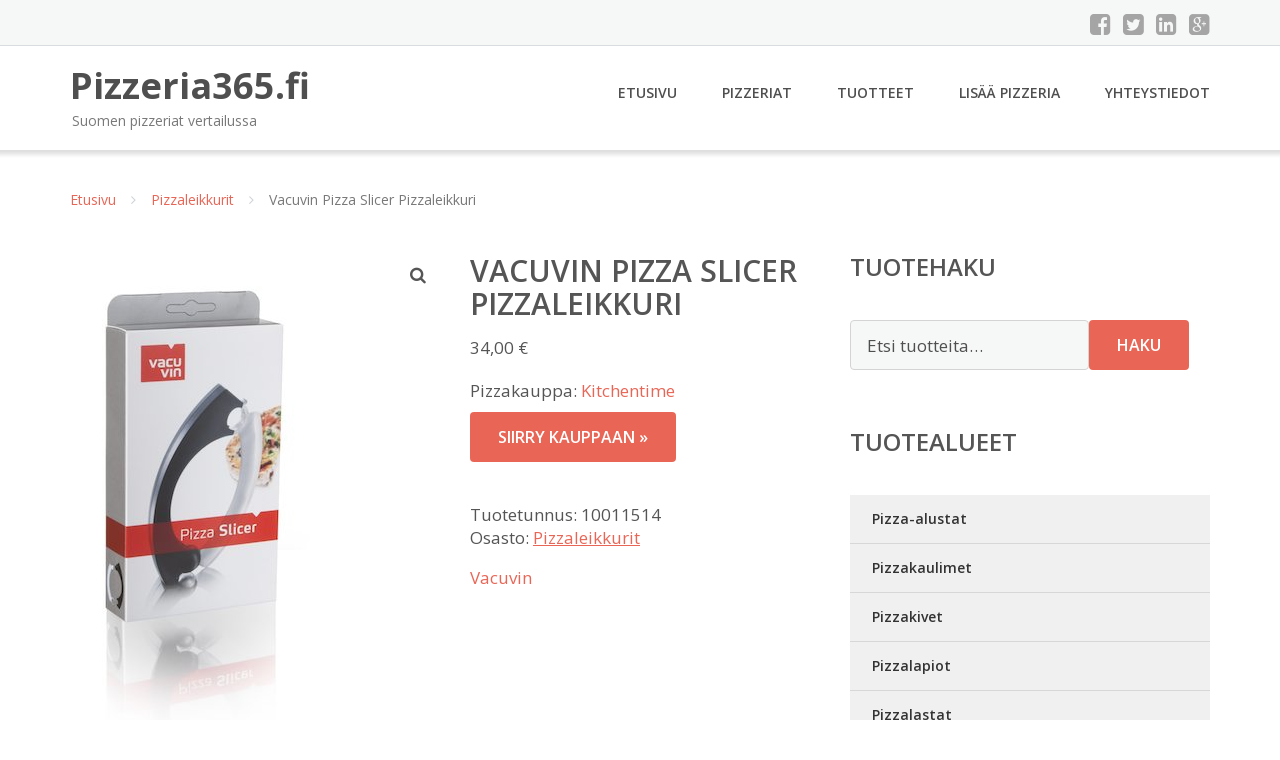

--- FILE ---
content_type: text/html; charset=UTF-8
request_url: https://www.pizzeria365.fi/tuote/vacuvin-pizza-slicer-pizzaleikkuri/
body_size: 10255
content:
<!DOCTYPE html><html lang="fi"><head><meta charset="UTF-8"/><meta name="viewport" content="width=device-width, initial-scale=1"/><link rel="profile" href="http://gmpg.org/xfn/11"><link rel="pingback" href="https://www.pizzeria365.fi/xmlrpc.php"><meta name='robots' content='index, follow, max-image-preview:large, max-snippet:-1, max-video-preview:-1' /><link rel="stylesheet" href="https://www.pizzeria365.fi/wp-content/cache/minify/d5f4c.css" media="all" />
<title>Vacuvin Pizza Slicer Pizzaleikkuri - Pizzeria365.fi</title><link rel="canonical" href="https://www.pizzeria365.fi/tuote/vacuvin-pizza-slicer-pizzaleikkuri/" /><meta property="og:locale" content="fi_FI" /><meta property="og:type" content="article" /><meta property="og:title" content="Vacuvin Pizza Slicer Pizzaleikkuri - Pizzeria365.fi" /><meta property="og:description" content="Pizzakauppa: Kitchentime" /><meta property="og:url" content="https://www.pizzeria365.fi/tuote/vacuvin-pizza-slicer-pizzaleikkuri/" /><meta property="og:site_name" content="Pizzeria365.fi" /><meta property="article:modified_time" content="2017-05-30T05:54:32+00:00" /><meta property="og:image" content="https://www.pizzeria365.fi/wp-content/uploads/Vacuvin-Pizza-Slicer-Pizzaleikkuri.jpg" /><meta property="og:image:width" content="241" /><meta property="og:image:height" content="500" /><meta property="og:image:type" content="image/jpeg" /><meta name="twitter:card" content="summary_large_image" /> <script type="application/ld+json" class="yoast-schema-graph">{"@context":"https://schema.org","@graph":[{"@type":"WebPage","@id":"https://www.pizzeria365.fi/tuote/vacuvin-pizza-slicer-pizzaleikkuri/","url":"https://www.pizzeria365.fi/tuote/vacuvin-pizza-slicer-pizzaleikkuri/","name":"Vacuvin Pizza Slicer Pizzaleikkuri - Pizzeria365.fi","isPartOf":{"@id":"https://www.pizzeria365.fi/#website"},"primaryImageOfPage":{"@id":"https://www.pizzeria365.fi/tuote/vacuvin-pizza-slicer-pizzaleikkuri/#primaryimage"},"image":{"@id":"https://www.pizzeria365.fi/tuote/vacuvin-pizza-slicer-pizzaleikkuri/#primaryimage"},"thumbnailUrl":"https://www.pizzeria365.fi/wp-content/uploads/Vacuvin-Pizza-Slicer-Pizzaleikkuri.jpg","datePublished":"2017-04-26T12:59:56+00:00","dateModified":"2017-05-30T05:54:32+00:00","breadcrumb":{"@id":"https://www.pizzeria365.fi/tuote/vacuvin-pizza-slicer-pizzaleikkuri/#breadcrumb"},"inLanguage":"fi","potentialAction":[{"@type":"ReadAction","target":["https://www.pizzeria365.fi/tuote/vacuvin-pizza-slicer-pizzaleikkuri/"]}]},{"@type":"ImageObject","inLanguage":"fi","@id":"https://www.pizzeria365.fi/tuote/vacuvin-pizza-slicer-pizzaleikkuri/#primaryimage","url":"https://www.pizzeria365.fi/wp-content/uploads/Vacuvin-Pizza-Slicer-Pizzaleikkuri.jpg","contentUrl":"https://www.pizzeria365.fi/wp-content/uploads/Vacuvin-Pizza-Slicer-Pizzaleikkuri.jpg","width":241,"height":500,"caption":"Vacuvin Pizza Slicer Pizzaleikkuri"},{"@type":"BreadcrumbList","@id":"https://www.pizzeria365.fi/tuote/vacuvin-pizza-slicer-pizzaleikkuri/#breadcrumb","itemListElement":[{"@type":"ListItem","position":1,"name":"Etusivu","item":"https://www.pizzeria365.fi/"},{"@type":"ListItem","position":2,"name":"Tuotteet","item":"https://www.pizzeria365.fi/tuotteet/"},{"@type":"ListItem","position":3,"name":"Vacuvin Pizza Slicer Pizzaleikkuri"}]},{"@type":"WebSite","@id":"https://www.pizzeria365.fi/#website","url":"https://www.pizzeria365.fi/","name":"Pizzeria365.fi","description":"Suomen pizzeriat vertailussa","potentialAction":[{"@type":"SearchAction","target":{"@type":"EntryPoint","urlTemplate":"https://www.pizzeria365.fi/?s={search_term_string}"},"query-input":{"@type":"PropertyValueSpecification","valueRequired":true,"valueName":"search_term_string"}}],"inLanguage":"fi"}]}</script> <link rel='dns-prefetch' href='//fonts.googleapis.com' /><link rel="alternate" title="oEmbed (JSON)" type="application/json+oembed" href="https://www.pizzeria365.fi/wp-json/oembed/1.0/embed?url=https%3A%2F%2Fwww.pizzeria365.fi%2Ftuote%2Fvacuvin-pizza-slicer-pizzaleikkuri%2F" /><link rel="alternate" title="oEmbed (XML)" type="text/xml+oembed" href="https://www.pizzeria365.fi/wp-json/oembed/1.0/embed?url=https%3A%2F%2Fwww.pizzeria365.fi%2Ftuote%2Fvacuvin-pizza-slicer-pizzaleikkuri%2F&#038;format=xml" /><link rel='stylesheet' id='googleOpenSans-css' href='//fonts.googleapis.com/css?family=Open+Sans%3A400%2C400italic%2C600%2C700%2C700italic&#038;subset=latin%2Ccyrillic&#038;ver=6.9' type='text/css' media='all' /> <script src="https://www.pizzeria365.fi/wp-content/cache/minify/d52ed.js"></script>
 <script type="text/javascript" id="wc-add-to-cart-js-extra">var wc_add_to_cart_params = {"ajax_url":"/wp-admin/admin-ajax.php","wc_ajax_url":"/?wc-ajax=%%endpoint%%","i18n_view_cart":"N\u00e4yt\u00e4 ostoskori","cart_url":"https://www.pizzeria365.fi/ostoskori/","is_cart":"","cart_redirect_after_add":"no"};
//# sourceURL=wc-add-to-cart-js-extra</script> <script type="text/javascript" id="wc-single-product-js-extra">var wc_single_product_params = {"i18n_required_rating_text":"Valitse arvostelu, ole hyv\u00e4.","i18n_rating_options":["1/5 t\u00e4hte\u00e4","2/5 t\u00e4hte\u00e4","3/5 t\u00e4hte\u00e4","4/5 t\u00e4hte\u00e4","5/5 t\u00e4hte\u00e4"],"i18n_product_gallery_trigger_text":"View full-screen image gallery","review_rating_required":"yes","flexslider":{"rtl":false,"animation":"slide","smoothHeight":true,"directionNav":false,"controlNav":"thumbnails","slideshow":false,"animationSpeed":500,"animationLoop":false,"allowOneSlide":false},"zoom_enabled":"1","zoom_options":[],"photoswipe_enabled":"1","photoswipe_options":{"shareEl":false,"closeOnScroll":false,"history":false,"hideAnimationDuration":0,"showAnimationDuration":0},"flexslider_enabled":"1"};
//# sourceURL=wc-single-product-js-extra</script> <script type="text/javascript" id="woocommerce-js-extra">var woocommerce_params = {"ajax_url":"/wp-admin/admin-ajax.php","wc_ajax_url":"/?wc-ajax=%%endpoint%%","i18n_password_show":"N\u00e4yt\u00e4 salasana","i18n_password_hide":"Piilota salasana"};
//# sourceURL=woocommerce-js-extra</script> <link rel="https://api.w.org/" href="https://www.pizzeria365.fi/wp-json/" /><link rel="alternate" title="JSON" type="application/json" href="https://www.pizzeria365.fi/wp-json/wp/v2/product/26786" /><link rel="EditURI" type="application/rsd+xml" title="RSD" href="https://www.pizzeria365.fi/xmlrpc.php?rsd" /><meta name="generator" content="WordPress 6.9" /><meta name="generator" content="WooCommerce 10.4.3" /><link rel='shortlink' href='https://www.pizzeria365.fi/?p=26786' /> <noscript><style>.woocommerce-product-gallery{ opacity: 1 !important; }</style></noscript><link rel="stylesheet" href="https://www.pizzeria365.fi/wp-content/cache/minify/300ec.css" media="all" />
</head><body class="wp-singular product-template-default single single-product postid-26786 custom-background wp-theme-pizzeria emmet pages-background theme-pizzeria woocommerce woocommerce-page woocommerce-no-js" ><div
 class="wrapper  "><header id="header" class="main-header"><div class="top-header"><div class="container"><div class="top-menu"><div class="clearfix"></div></div><div class="social-profile type1 "> <a href="#" class="button-facebook" title="Facebook"
 target="_blank"><i class="fa fa-facebook-square"></i></a> <a href="#" class="button-twitter" title="Twitter"
 target="_blank"><i class="fa fa-twitter-square"></i></a> <a href="#" class="button-linkedin"
 title="LinkedIn" target="_blank"><i class="fa fa-linkedin-square"></i></a> <a href="#" class="button-google"
 title="Google +" target="_blank"><i class="fa fa-google-plus-square"></i></a></div><div class="contact-info "><ul class=" info-list"></ul><div class="clearfix"></div></div></div></div><div class="site-header"
 data-sticky-menu="off"><div class="container"><div class="site-logo"> <a class="home-link" href="https://www.pizzeria365.fi/"
 title="Pizzeria365.fi" rel="home"><div class="site-description"><p class="site-title ">Pizzeria365.fi</p><p class="site-tagline">Suomen pizzeriat vertailussa</p></div> </a></div><div id="navbar" class="navbar"><nav id="site-navigation" class="main-navigation"><div class="menu-valikko-1-container"><ul id="main-menu" class="sf-menu "><li id="menu-item-79" class="menu-item menu-item-type-custom menu-item-object-custom menu-item-home menu-item-79"><a href="http://www.pizzeria365.fi/">Etusivu</a></li><li id="menu-item-328" class="menu-item menu-item-type-post_type menu-item-object-page menu-item-328"><a href="https://www.pizzeria365.fi/pizzeriat/">Pizzeriat</a></li><li id="menu-item-26637" class="menu-item menu-item-type-post_type menu-item-object-page current_page_parent menu-item-26637"><a href="https://www.pizzeria365.fi/tuotteet/">Tuotteet</a></li><li id="menu-item-80" class="menu-item menu-item-type-post_type menu-item-object-page menu-item-80"><a href="https://www.pizzeria365.fi/lisaa-pizzeria/">Lisää pizzeria</a></li><li id="menu-item-83" class="menu-item menu-item-type-post_type menu-item-object-page menu-item-83"><a href="https://www.pizzeria365.fi/yhteystiedot/">Yhteystiedot</a></li></ul></div><div class="menu-valikko-1-container"><div class="mobile-menu "><form name="menu-form" id="menu-form" action="#" method="post" ><div class="select-wrapper"><select onchange="if (this.value) window.location.href=this.value"><option value="http://www.pizzeria365.fi/" >Etusivu</option><option value="https://www.pizzeria365.fi/pizzeriat/" >Pizzeriat</option><option value="https://www.pizzeria365.fi/tuotteet/" >Tuotteet</option><option value="https://www.pizzeria365.fi/lisaa-pizzeria/" >Lisää pizzeria</option><option value="https://www.pizzeria365.fi/yhteystiedot/" >Yhteystiedot</option> </select></div></form></div></div></nav></div><div class="clearfix"></div></div></div></header><div id="main" class="site-main"><div class="container"><div class="breadcrumb breadcrumbs sp-breadcrumbs "><div class="breadcrumb-trail"><a href="https://www.pizzeria365.fi">Etusivu</a> <span class="sep"><i class="fa fa-angle-right"></i></span> <a href="https://www.pizzeria365.fi/osasto/pizzaleikkurit/">Pizzaleikkurit</a> <span class="sep"><i class="fa fa-angle-right"></i></span> Vacuvin Pizza Slicer Pizzaleikkuri</div></div></div><div class="woocommerce-notices-wrapper"></div><div class="container main-container"><div class="row clearfix"><div class=" col-xs-12 col-sm-12 col-md-8 col-lg-8"><div id="product-26786" class="product type-product post-26786 status-publish first instock product_cat-pizzaleikkurit has-post-thumbnail shipping-taxable product-type-external"><div class="woocommerce-product-gallery woocommerce-product-gallery--with-images woocommerce-product-gallery--columns-4 images" data-columns="4" style="opacity: 0; transition: opacity .25s ease-in-out;"><div class="woocommerce-product-gallery__wrapper"><div data-thumb="https://www.pizzeria365.fi/wp-content/uploads/Vacuvin-Pizza-Slicer-Pizzaleikkuri-150x150.jpg" data-thumb-alt="Vacuvin Pizza Slicer Pizzaleikkuri" data-thumb-srcset="https://www.pizzeria365.fi/wp-content/uploads/Vacuvin-Pizza-Slicer-Pizzaleikkuri-150x150.jpg 150w, https://www.pizzeria365.fi/wp-content/uploads/Vacuvin-Pizza-Slicer-Pizzaleikkuri-180x180.jpg 180w, https://www.pizzeria365.fi/wp-content/uploads/Vacuvin-Pizza-Slicer-Pizzaleikkuri-170x170.jpg 170w"  data-thumb-sizes="(max-width: 100px) 100vw, 100px" class="woocommerce-product-gallery__image"><a href="https://www.pizzeria365.fi/wp-content/uploads/Vacuvin-Pizza-Slicer-Pizzaleikkuri.jpg"><img width="241" height="500" src="https://www.pizzeria365.fi/wp-content/uploads/Vacuvin-Pizza-Slicer-Pizzaleikkuri.jpg" class="wp-post-image" alt="Vacuvin Pizza Slicer Pizzaleikkuri" data-caption="" data-src="https://www.pizzeria365.fi/wp-content/uploads/Vacuvin-Pizza-Slicer-Pizzaleikkuri.jpg" data-large_image="https://www.pizzeria365.fi/wp-content/uploads/Vacuvin-Pizza-Slicer-Pizzaleikkuri.jpg" data-large_image_width="241" data-large_image_height="500" decoding="async" fetchpriority="high" srcset="https://www.pizzeria365.fi/wp-content/uploads/Vacuvin-Pizza-Slicer-Pizzaleikkuri.jpg 241w, https://www.pizzeria365.fi/wp-content/uploads/Vacuvin-Pizza-Slicer-Pizzaleikkuri-145x300.jpg 145w" sizes="(max-width: 241px) 100vw, 241px" /></a></div></div></div><div class="summary entry-summary"><h1 class="product_title entry-title">Vacuvin Pizza Slicer Pizzaleikkuri</h1><p class="price"><span class="woocommerce-Price-amount amount"><bdi>34,00&nbsp;<span class="woocommerce-Price-currencySymbol">&euro;</span></bdi></span></p><div class="woocommerce-product-details__short-description"><p>Pizzakauppa: <a href="/kitchentime/">Kitchentime</a></p></div><p class="cart"> <a href="https://track.adtraction.com/t/t?a=1075494197&#038;as=1409158837&#038;t=2&#038;tk=1&#038;url=http://www.kitchentime.fi/fi/p/pizza-slicer?utm_content=10011514" rel="nofollow" target="_blank" class="single_add_to_cart_button button alt">Siirry kauppaan &raquo;</a></p><div class="product_meta"> <span class="sku_wrapper">Tuotetunnus: <span class="sku">10011514</span></span> <span class="posted_in">Osasto: <a href="https://www.pizzeria365.fi/osasto/pizzaleikkurit/" rel="tag">Pizzaleikkurit</a></span></div><div class="pwb-single-product-brands pwb-clearfix"><a href="https://www.pizzeria365.fi/tuotemerkki/vacuvin/" title="View brand">Vacuvin</a></div></div><div class="woocommerce-tabs wc-tabs-wrapper"><ul class="tabs wc-tabs" role="tablist"><li role="presentation" class="description_tab" id="tab-title-description"> <a href="#tab-description" role="tab" aria-controls="tab-description"> Kuvaus </a></li><li role="presentation" class="reviews_tab" id="tab-title-reviews"> <a href="#tab-reviews" role="tab" aria-controls="tab-reviews"> Arviot (0) </a></li></ul><div class="woocommerce-Tabs-panel woocommerce-Tabs-panel--description panel entry-content wc-tab" id="tab-description" role="tabpanel" aria-labelledby="tab-title-description"><h2>Kuvaus</h2><p>Pizza Slicer tuotemerkiltä Vacuvin&#8230; <a href="https://track.adtraction.com/t/t?a=1075494197&#038;as=1409158837&#038;t=2&#038;tk=1&#038;url=http://www.kitchentime.fi/fi/p/pizza-slicer?utm_content=10011514" rel="nofollow" target="_blank">Lue lisää &raquo;</a></p><p>EAN: 8714793465244<br /> Valmistajan tuotenumero: 10011488</p></div><div class="woocommerce-Tabs-panel woocommerce-Tabs-panel--reviews panel entry-content wc-tab" id="tab-reviews" role="tabpanel" aria-labelledby="tab-title-reviews"><div id="reviews" class="woocommerce-Reviews"><div id="comments"><h2 class="woocommerce-Reviews-title"> Arviot</h2><p class="woocommerce-noreviews">Tuotearvioita ei vielä ole.</p></div><div id="review_form_wrapper"><div id="review_form"><div id="respond" class="comment-respond"> <span id="reply-title" class="comment-reply-title" role="heading" aria-level="3">Kirjoita ensimmäinen arvio tuotteelle &ldquo;Vacuvin Pizza Slicer Pizzaleikkuri&rdquo;</span><form action="https://www.pizzeria365.fi/wp-comments-post.php" method="post" id="commentform" class="comment-form"><p class="comment-notes"></p><div class="comment-form-rating"><label for="rating" id="comment-form-rating-label">Arvostelusi&nbsp;<span class="required">*</span></label><select name="rating" id="rating" required><option value="">Arvostele...</option><option value="5">Täydellinen</option><option value="4">Hyvä</option><option value="3">Kohtalainen</option><option value="2">Välttävä</option><option value="1">Huono</option> </select></div><p class="comment-form-comment"><label for="comment">Arviosi&nbsp;<span class="required">*</span></label><textarea autocomplete="new-password"  id="c3d7b68bb5"  name="c3d7b68bb5"   cols="45" rows="8" required></textarea><textarea id="comment" aria-label="hp-comment" aria-hidden="true" name="comment" autocomplete="new-password" style="padding:0 !important;clip:rect(1px, 1px, 1px, 1px) !important;position:absolute !important;white-space:nowrap !important;height:1px !important;width:1px !important;overflow:hidden !important;" tabindex="-1"></textarea><script data-noptimize>document.getElementById("comment").setAttribute( "id", "a5daab2831fa03bd496d91f1a30576d6" );document.getElementById("c3d7b68bb5").setAttribute( "id", "comment" );</script></p><p class="comment-form-author"><label for="author">Nimi</label><input id="author" name="author" type="text" autocomplete="name" value="" size="30"  /></p><p class="comment-form-email"><label for="email">Sähköposti</label><input id="email" name="email" type="email" autocomplete="email" value="" size="30"  /></p><p class="form-submit"><input name="submit" type="submit" id="submit" class="submit" value="Lähetä" /> <input type='hidden' name='comment_post_ID' value='26786' id='comment_post_ID' /> <input type='hidden' name='comment_parent' id='comment_parent' value='0' /></p></form></div></div></div><div class="clear"></div></div></div></div><section class="related products"><h2>Tutustu myös</h2><ul class="products columns-4"><li class="product type-product post-26712 status-publish first instock product_cat-pizzaleikkurit has-post-thumbnail shipping-taxable product-type-external"> <a href="https://www.pizzeria365.fi/tuote/joe-pizzaleikkuri-punainen/" class="woocommerce-LoopProduct-link woocommerce-loop-product__link"><noscript><img width="300" height="300" src="https://www.pizzeria365.fi/wp-content/uploads/Joe-Pizzaleikkuri-punainen.jpg" class="attachment-woocommerce_thumbnail size-woocommerce_thumbnail" alt="Jo!e Pizzaleikkuri punainen" decoding="async" srcset="https://www.pizzeria365.fi/wp-content/uploads/Joe-Pizzaleikkuri-punainen.jpg 500w, https://www.pizzeria365.fi/wp-content/uploads/Joe-Pizzaleikkuri-punainen-150x150.jpg 150w, https://www.pizzeria365.fi/wp-content/uploads/Joe-Pizzaleikkuri-punainen-300x300.jpg 300w, https://www.pizzeria365.fi/wp-content/uploads/Joe-Pizzaleikkuri-punainen-180x180.jpg 180w, https://www.pizzeria365.fi/wp-content/uploads/Joe-Pizzaleikkuri-punainen-170x170.jpg 170w" sizes="(max-width: 300px) 100vw, 300px" /></noscript><img width="300" height="300" src='data:image/svg+xml,%3Csvg%20xmlns=%22http://www.w3.org/2000/svg%22%20viewBox=%220%200%20300%20300%22%3E%3C/svg%3E' data-src="https://www.pizzeria365.fi/wp-content/uploads/Joe-Pizzaleikkuri-punainen.jpg" class="lazyload attachment-woocommerce_thumbnail size-woocommerce_thumbnail" alt="Jo!e Pizzaleikkuri punainen" decoding="async" data-srcset="https://www.pizzeria365.fi/wp-content/uploads/Joe-Pizzaleikkuri-punainen.jpg 500w, https://www.pizzeria365.fi/wp-content/uploads/Joe-Pizzaleikkuri-punainen-150x150.jpg 150w, https://www.pizzeria365.fi/wp-content/uploads/Joe-Pizzaleikkuri-punainen-300x300.jpg 300w, https://www.pizzeria365.fi/wp-content/uploads/Joe-Pizzaleikkuri-punainen-180x180.jpg 180w, https://www.pizzeria365.fi/wp-content/uploads/Joe-Pizzaleikkuri-punainen-170x170.jpg 170w" data-sizes="(max-width: 300px) 100vw, 300px" /><h2 class="woocommerce-loop-product__title">Jo!e Pizzaleikkuri punainen</h2> <span class="price"><span class="woocommerce-Price-amount amount"><bdi>9,00&nbsp;<span class="woocommerce-Price-currencySymbol">&euro;</span></bdi></span></span> </a><a class="button product_type_external" href="https://www.pizzeria365.fi/tuote/joe-pizzaleikkuri-punainen/">Lue lisää &raquo;</a> <span id="woocommerce_loop_add_to_cart_link_describedby_26712" class="screen-reader-text"> </span></li><li class="product type-product post-26738 status-publish instock product_cat-pizzaleikkurit has-post-thumbnail shipping-taxable product-type-external"> <a href="https://www.pizzeria365.fi/tuote/normann-copenhagen-pizzaleikkuri-hiekka/" class="woocommerce-LoopProduct-link woocommerce-loop-product__link"><noscript><img width="241" height="300" src="https://www.pizzeria365.fi/wp-content/uploads/Normann-Copenhagen-Pizzaleikkuri-hiekka.jpg" class="attachment-woocommerce_thumbnail size-woocommerce_thumbnail" alt="Normann Copenhagen Pizzaleikkuri hiekka" decoding="async" /></noscript><img width="241" height="300" src='data:image/svg+xml,%3Csvg%20xmlns=%22http://www.w3.org/2000/svg%22%20viewBox=%220%200%20241%20300%22%3E%3C/svg%3E' data-src="https://www.pizzeria365.fi/wp-content/uploads/Normann-Copenhagen-Pizzaleikkuri-hiekka.jpg" class="lazyload attachment-woocommerce_thumbnail size-woocommerce_thumbnail" alt="Normann Copenhagen Pizzaleikkuri hiekka" decoding="async" /><h2 class="woocommerce-loop-product__title">Normann Copenhagen Pizzaleikkuri hiekka</h2> <span class="price"><span class="woocommerce-Price-amount amount"><bdi>14,00&nbsp;<span class="woocommerce-Price-currencySymbol">&euro;</span></bdi></span></span> </a><a class="button product_type_external" href="https://www.pizzeria365.fi/tuote/normann-copenhagen-pizzaleikkuri-hiekka/">Lue lisää &raquo;</a> <span id="woocommerce_loop_add_to_cart_link_describedby_26738" class="screen-reader-text"> </span></li><li class="product type-product post-26742 status-publish instock product_cat-pizzaleikkurit has-post-thumbnail shipping-taxable product-type-external"> <a href="https://www.pizzeria365.fi/tuote/normann-copenhagen-pizzaleikkuri-punainen/" class="woocommerce-LoopProduct-link woocommerce-loop-product__link"><noscript><img width="281" height="300" src="https://www.pizzeria365.fi/wp-content/uploads/Normann-Copenhagen-Pizzaleikkuri-punainen.jpg" class="attachment-woocommerce_thumbnail size-woocommerce_thumbnail" alt="Normann Copenhagen Pizzaleikkuri punainen" decoding="async" /></noscript><img width="281" height="300" src='data:image/svg+xml,%3Csvg%20xmlns=%22http://www.w3.org/2000/svg%22%20viewBox=%220%200%20281%20300%22%3E%3C/svg%3E' data-src="https://www.pizzeria365.fi/wp-content/uploads/Normann-Copenhagen-Pizzaleikkuri-punainen.jpg" class="lazyload attachment-woocommerce_thumbnail size-woocommerce_thumbnail" alt="Normann Copenhagen Pizzaleikkuri punainen" decoding="async" /><h2 class="woocommerce-loop-product__title">Normann Copenhagen Pizzaleikkuri punainen</h2> <span class="price"><span class="woocommerce-Price-amount amount"><bdi>14,00&nbsp;<span class="woocommerce-Price-currencySymbol">&euro;</span></bdi></span></span> </a><a class="button product_type_external" href="https://www.pizzeria365.fi/tuote/normann-copenhagen-pizzaleikkuri-punainen/">Lue lisää &raquo;</a> <span id="woocommerce_loop_add_to_cart_link_describedby_26742" class="screen-reader-text"> </span></li><li class="product type-product post-26744 status-publish last instock product_cat-pizzaleikkurit has-post-thumbnail shipping-taxable product-type-external"> <a href="https://www.pizzeria365.fi/tuote/normann-copenhagen-pizzaleikkuri-tummanvihrea/" class="woocommerce-LoopProduct-link woocommerce-loop-product__link"><noscript><img width="279" height="300" src="https://www.pizzeria365.fi/wp-content/uploads/Normann-Copenhagen-Pizzaleikkuri-tummanvihreä.jpg" class="attachment-woocommerce_thumbnail size-woocommerce_thumbnail" alt="Normann Copenhagen Pizzaleikkuri tummanvihreä" decoding="async" /></noscript><img width="279" height="300" src='data:image/svg+xml,%3Csvg%20xmlns=%22http://www.w3.org/2000/svg%22%20viewBox=%220%200%20279%20300%22%3E%3C/svg%3E' data-src="https://www.pizzeria365.fi/wp-content/uploads/Normann-Copenhagen-Pizzaleikkuri-tummanvihreä.jpg" class="lazyload attachment-woocommerce_thumbnail size-woocommerce_thumbnail" alt="Normann Copenhagen Pizzaleikkuri tummanvihreä" decoding="async" /><h2 class="woocommerce-loop-product__title">Normann Copenhagen Pizzaleikkuri tummanvihreä</h2> <span class="price"><span class="woocommerce-Price-amount amount"><bdi>14,00&nbsp;<span class="woocommerce-Price-currencySymbol">&euro;</span></bdi></span></span> </a><a class="button product_type_external" href="https://www.pizzeria365.fi/tuote/normann-copenhagen-pizzaleikkuri-tummanvihrea/">Lue lisää &raquo;</a> <span id="woocommerce_loop_add_to_cart_link_describedby_26744" class="screen-reader-text"> </span></li></ul></section></div></div><div class=" col-xs-12 col-sm-12 col-md-4 col-lg-4"><aside id="sidebar"><div class="widget-area"><div id="woocommerce_product_search-2" class="widget woocommerce widget_product_search"><h3 class="widget-title">Tuotehaku</h3><form role="search" method="get" class="woocommerce-product-search" action="https://www.pizzeria365.fi/"> <label class="screen-reader-text" for="woocommerce-product-search-field-0">Etsi:</label> <input type="search" id="woocommerce-product-search-field-0" class="search-field" placeholder="Etsi tuotteita&hellip;" value="" name="s" /> <button type="submit" value="Haku" class="">Haku</button> <input type="hidden" name="post_type" value="product" /></form></div><div id="xo10_wc_cats_widget-2" class="widget woocommerce-product-categories"><h3 class="widget-title">Tuotealueet</h3><div class="xo10-sexy-accordion-list-holder"><ul id="xo10-wc-xo10_wc_cats_widget-2-xo10_wc_cats_widget-2"  class = "product-categories show-text"><li class="cat-item cat-item-44"><a href="https://www.pizzeria365.fi/osasto/pizza-alustat/" ><span class="cat-name">Pizza-alustat</span></a></li><li class="cat-item cat-item-23"><a href="https://www.pizzeria365.fi/osasto/pizzakaulimet/" ><span class="cat-name">Pizzakaulimet</span></a></li><li class="cat-item cat-item-15"><a href="https://www.pizzeria365.fi/osasto/pizzakivet/" ><span class="cat-name">Pizzakivet</span></a></li><li class="cat-item cat-item-17"><a href="https://www.pizzeria365.fi/osasto/pizzalapiot/" ><span class="cat-name">Pizzalapiot</span></a></li><li class="cat-item cat-item-25"><a href="https://www.pizzeria365.fi/osasto/pizzalastat/" ><span class="cat-name">Pizzalastat</span></a></li><li class="cat-item cat-item-65"><a href="https://www.pizzeria365.fi/osasto/pizzalautaset/" ><span class="cat-name">Pizzalautaset</span></a></li><li class="cat-item cat-item-11 current-cat selected"><a href="https://www.pizzeria365.fi/osasto/pizzaleikkurit/"  class=""><span class="cat-name">Pizzaleikkurit</span></a></li><li class="cat-item cat-item-48"><a href="https://www.pizzeria365.fi/osasto/pizzamuotit/" ><span class="cat-name">Pizzamuotit</span></a></li><li class="cat-item cat-item-34"><a href="https://www.pizzeria365.fi/osasto/pizzan-paistoritilat/" ><span class="cat-name">Pizzan paistoritilät</span></a></li><li class="cat-item cat-item-20"><a href="https://www.pizzeria365.fi/osasto/pizzapannut/" ><span class="cat-name">Pizzapannut</span></a></li><li class="cat-item cat-item-9"><a href="https://www.pizzeria365.fi/osasto/pizzapyorat/" ><span class="cat-name">Pizzapyörät</span></a></li><li class="cat-item cat-item-56"><a href="https://www.pizzeria365.fi/osasto/pizzasakset/" ><span class="cat-name">Pizzasakset</span></a></li><li class="cat-item cat-item-28"><a href="https://www.pizzeria365.fi/osasto/pizzasetit/" ><span class="cat-name">Pizzasetit</span></a></li><li class="cat-item cat-item-14"><a href="https://www.pizzeria365.fi/osasto/pizzatarjottimet/" ><span class="cat-name">Pizzatarjottimet</span></a></li><li class="cat-item cat-item-53"><a href="https://www.pizzeria365.fi/osasto/pizzaveitset/" ><span class="cat-name">Pizzaveitset</span></a></li><li class="cat-item cat-item-60"><a href="https://www.pizzeria365.fi/osasto/pizzavuoat/" ><span class="cat-name">Pizzavuoat</span></a></li></ul></div></div><div id="ratings-widget-2" class="widget widget_ratings-widget"><h3 class="widget-title">Parhaat arvostelut</h3><ul><li><a href="https://www.pizzeria365.fi/kebab-pizzeria-solaf/" title="Kebab-pizzeria Solaf">Kebab-pizzeria Solaf</a> <noscript><img src="https://www.pizzeria365.fi/wp-content/plugins/wp-postratings/images/stars_crystal/rating_on.gif" alt="2 ääntä, keskiarvo: 5,00 / 5 tähteä 5" title="2 ääntä, keskiarvo: 5,00 / 5 tähteä 5" class="post-ratings-image" /></noscript><img src='data:image/svg+xml,%3Csvg%20xmlns=%22http://www.w3.org/2000/svg%22%20viewBox=%220%200%20210%20140%22%3E%3C/svg%3E' data-src="https://www.pizzeria365.fi/wp-content/plugins/wp-postratings/images/stars_crystal/rating_on.gif" alt="2 ääntä, keskiarvo: 5,00 / 5 tähteä 5" title="2 ääntä, keskiarvo: 5,00 / 5 tähteä 5" class="lazyload post-ratings-image" /><noscript><img src="https://www.pizzeria365.fi/wp-content/plugins/wp-postratings/images/stars_crystal/rating_on.gif" alt="2 ääntä, keskiarvo: 5,00 / 5 tähteä 5" title="2 ääntä, keskiarvo: 5,00 / 5 tähteä 5" class="post-ratings-image" /></noscript><img src='data:image/svg+xml,%3Csvg%20xmlns=%22http://www.w3.org/2000/svg%22%20viewBox=%220%200%20210%20140%22%3E%3C/svg%3E' data-src="https://www.pizzeria365.fi/wp-content/plugins/wp-postratings/images/stars_crystal/rating_on.gif" alt="2 ääntä, keskiarvo: 5,00 / 5 tähteä 5" title="2 ääntä, keskiarvo: 5,00 / 5 tähteä 5" class="lazyload post-ratings-image" /><noscript><img src="https://www.pizzeria365.fi/wp-content/plugins/wp-postratings/images/stars_crystal/rating_on.gif" alt="2 ääntä, keskiarvo: 5,00 / 5 tähteä 5" title="2 ääntä, keskiarvo: 5,00 / 5 tähteä 5" class="post-ratings-image" /></noscript><img src='data:image/svg+xml,%3Csvg%20xmlns=%22http://www.w3.org/2000/svg%22%20viewBox=%220%200%20210%20140%22%3E%3C/svg%3E' data-src="https://www.pizzeria365.fi/wp-content/plugins/wp-postratings/images/stars_crystal/rating_on.gif" alt="2 ääntä, keskiarvo: 5,00 / 5 tähteä 5" title="2 ääntä, keskiarvo: 5,00 / 5 tähteä 5" class="lazyload post-ratings-image" /><noscript><img src="https://www.pizzeria365.fi/wp-content/plugins/wp-postratings/images/stars_crystal/rating_on.gif" alt="2 ääntä, keskiarvo: 5,00 / 5 tähteä 5" title="2 ääntä, keskiarvo: 5,00 / 5 tähteä 5" class="post-ratings-image" /></noscript><img src='data:image/svg+xml,%3Csvg%20xmlns=%22http://www.w3.org/2000/svg%22%20viewBox=%220%200%20210%20140%22%3E%3C/svg%3E' data-src="https://www.pizzeria365.fi/wp-content/plugins/wp-postratings/images/stars_crystal/rating_on.gif" alt="2 ääntä, keskiarvo: 5,00 / 5 tähteä 5" title="2 ääntä, keskiarvo: 5,00 / 5 tähteä 5" class="lazyload post-ratings-image" /><noscript><img src="https://www.pizzeria365.fi/wp-content/plugins/wp-postratings/images/stars_crystal/rating_on.gif" alt="2 ääntä, keskiarvo: 5,00 / 5 tähteä 5" title="2 ääntä, keskiarvo: 5,00 / 5 tähteä 5" class="post-ratings-image" /></noscript><img src='data:image/svg+xml,%3Csvg%20xmlns=%22http://www.w3.org/2000/svg%22%20viewBox=%220%200%20210%20140%22%3E%3C/svg%3E' data-src="https://www.pizzeria365.fi/wp-content/plugins/wp-postratings/images/stars_crystal/rating_on.gif" alt="2 ääntä, keskiarvo: 5,00 / 5 tähteä 5" title="2 ääntä, keskiarvo: 5,00 / 5 tähteä 5" class="lazyload post-ratings-image" /></li><li><a href="https://www.pizzeria365.fi/pizza-rakuuna/" title="Pizza Rakuuna">Pizza Rakuuna</a> <noscript><img src="https://www.pizzeria365.fi/wp-content/plugins/wp-postratings/images/stars_crystal/rating_on.gif" alt="1 ääni, keskiarvo: 5,00 / 5 tähteä 5" title="1 ääni, keskiarvo: 5,00 / 5 tähteä 5" class="post-ratings-image" /></noscript><img src='data:image/svg+xml,%3Csvg%20xmlns=%22http://www.w3.org/2000/svg%22%20viewBox=%220%200%20210%20140%22%3E%3C/svg%3E' data-src="https://www.pizzeria365.fi/wp-content/plugins/wp-postratings/images/stars_crystal/rating_on.gif" alt="1 ääni, keskiarvo: 5,00 / 5 tähteä 5" title="1 ääni, keskiarvo: 5,00 / 5 tähteä 5" class="lazyload post-ratings-image" /><noscript><img src="https://www.pizzeria365.fi/wp-content/plugins/wp-postratings/images/stars_crystal/rating_on.gif" alt="1 ääni, keskiarvo: 5,00 / 5 tähteä 5" title="1 ääni, keskiarvo: 5,00 / 5 tähteä 5" class="post-ratings-image" /></noscript><img src='data:image/svg+xml,%3Csvg%20xmlns=%22http://www.w3.org/2000/svg%22%20viewBox=%220%200%20210%20140%22%3E%3C/svg%3E' data-src="https://www.pizzeria365.fi/wp-content/plugins/wp-postratings/images/stars_crystal/rating_on.gif" alt="1 ääni, keskiarvo: 5,00 / 5 tähteä 5" title="1 ääni, keskiarvo: 5,00 / 5 tähteä 5" class="lazyload post-ratings-image" /><noscript><img src="https://www.pizzeria365.fi/wp-content/plugins/wp-postratings/images/stars_crystal/rating_on.gif" alt="1 ääni, keskiarvo: 5,00 / 5 tähteä 5" title="1 ääni, keskiarvo: 5,00 / 5 tähteä 5" class="post-ratings-image" /></noscript><img src='data:image/svg+xml,%3Csvg%20xmlns=%22http://www.w3.org/2000/svg%22%20viewBox=%220%200%20210%20140%22%3E%3C/svg%3E' data-src="https://www.pizzeria365.fi/wp-content/plugins/wp-postratings/images/stars_crystal/rating_on.gif" alt="1 ääni, keskiarvo: 5,00 / 5 tähteä 5" title="1 ääni, keskiarvo: 5,00 / 5 tähteä 5" class="lazyload post-ratings-image" /><noscript><img src="https://www.pizzeria365.fi/wp-content/plugins/wp-postratings/images/stars_crystal/rating_on.gif" alt="1 ääni, keskiarvo: 5,00 / 5 tähteä 5" title="1 ääni, keskiarvo: 5,00 / 5 tähteä 5" class="post-ratings-image" /></noscript><img src='data:image/svg+xml,%3Csvg%20xmlns=%22http://www.w3.org/2000/svg%22%20viewBox=%220%200%20210%20140%22%3E%3C/svg%3E' data-src="https://www.pizzeria365.fi/wp-content/plugins/wp-postratings/images/stars_crystal/rating_on.gif" alt="1 ääni, keskiarvo: 5,00 / 5 tähteä 5" title="1 ääni, keskiarvo: 5,00 / 5 tähteä 5" class="lazyload post-ratings-image" /><noscript><img src="https://www.pizzeria365.fi/wp-content/plugins/wp-postratings/images/stars_crystal/rating_on.gif" alt="1 ääni, keskiarvo: 5,00 / 5 tähteä 5" title="1 ääni, keskiarvo: 5,00 / 5 tähteä 5" class="post-ratings-image" /></noscript><img src='data:image/svg+xml,%3Csvg%20xmlns=%22http://www.w3.org/2000/svg%22%20viewBox=%220%200%20210%20140%22%3E%3C/svg%3E' data-src="https://www.pizzeria365.fi/wp-content/plugins/wp-postratings/images/stars_crystal/rating_on.gif" alt="1 ääni, keskiarvo: 5,00 / 5 tähteä 5" title="1 ääni, keskiarvo: 5,00 / 5 tähteä 5" class="lazyload post-ratings-image" /></li><li><a href="https://www.pizzeria365.fi/luvian-pizzeria/" title="Luvian Pizzeria">Luvian Pizzeria</a> <noscript><img src="https://www.pizzeria365.fi/wp-content/plugins/wp-postratings/images/stars_crystal/rating_on.gif" alt="1 ääni, keskiarvo: 5,00 / 5 tähteä 5" title="1 ääni, keskiarvo: 5,00 / 5 tähteä 5" class="post-ratings-image" /></noscript><img src='data:image/svg+xml,%3Csvg%20xmlns=%22http://www.w3.org/2000/svg%22%20viewBox=%220%200%20210%20140%22%3E%3C/svg%3E' data-src="https://www.pizzeria365.fi/wp-content/plugins/wp-postratings/images/stars_crystal/rating_on.gif" alt="1 ääni, keskiarvo: 5,00 / 5 tähteä 5" title="1 ääni, keskiarvo: 5,00 / 5 tähteä 5" class="lazyload post-ratings-image" /><noscript><img src="https://www.pizzeria365.fi/wp-content/plugins/wp-postratings/images/stars_crystal/rating_on.gif" alt="1 ääni, keskiarvo: 5,00 / 5 tähteä 5" title="1 ääni, keskiarvo: 5,00 / 5 tähteä 5" class="post-ratings-image" /></noscript><img src='data:image/svg+xml,%3Csvg%20xmlns=%22http://www.w3.org/2000/svg%22%20viewBox=%220%200%20210%20140%22%3E%3C/svg%3E' data-src="https://www.pizzeria365.fi/wp-content/plugins/wp-postratings/images/stars_crystal/rating_on.gif" alt="1 ääni, keskiarvo: 5,00 / 5 tähteä 5" title="1 ääni, keskiarvo: 5,00 / 5 tähteä 5" class="lazyload post-ratings-image" /><noscript><img src="https://www.pizzeria365.fi/wp-content/plugins/wp-postratings/images/stars_crystal/rating_on.gif" alt="1 ääni, keskiarvo: 5,00 / 5 tähteä 5" title="1 ääni, keskiarvo: 5,00 / 5 tähteä 5" class="post-ratings-image" /></noscript><img src='data:image/svg+xml,%3Csvg%20xmlns=%22http://www.w3.org/2000/svg%22%20viewBox=%220%200%20210%20140%22%3E%3C/svg%3E' data-src="https://www.pizzeria365.fi/wp-content/plugins/wp-postratings/images/stars_crystal/rating_on.gif" alt="1 ääni, keskiarvo: 5,00 / 5 tähteä 5" title="1 ääni, keskiarvo: 5,00 / 5 tähteä 5" class="lazyload post-ratings-image" /><noscript><img src="https://www.pizzeria365.fi/wp-content/plugins/wp-postratings/images/stars_crystal/rating_on.gif" alt="1 ääni, keskiarvo: 5,00 / 5 tähteä 5" title="1 ääni, keskiarvo: 5,00 / 5 tähteä 5" class="post-ratings-image" /></noscript><img src='data:image/svg+xml,%3Csvg%20xmlns=%22http://www.w3.org/2000/svg%22%20viewBox=%220%200%20210%20140%22%3E%3C/svg%3E' data-src="https://www.pizzeria365.fi/wp-content/plugins/wp-postratings/images/stars_crystal/rating_on.gif" alt="1 ääni, keskiarvo: 5,00 / 5 tähteä 5" title="1 ääni, keskiarvo: 5,00 / 5 tähteä 5" class="lazyload post-ratings-image" /><noscript><img src="https://www.pizzeria365.fi/wp-content/plugins/wp-postratings/images/stars_crystal/rating_on.gif" alt="1 ääni, keskiarvo: 5,00 / 5 tähteä 5" title="1 ääni, keskiarvo: 5,00 / 5 tähteä 5" class="post-ratings-image" /></noscript><img src='data:image/svg+xml,%3Csvg%20xmlns=%22http://www.w3.org/2000/svg%22%20viewBox=%220%200%20210%20140%22%3E%3C/svg%3E' data-src="https://www.pizzeria365.fi/wp-content/plugins/wp-postratings/images/stars_crystal/rating_on.gif" alt="1 ääni, keskiarvo: 5,00 / 5 tähteä 5" title="1 ääni, keskiarvo: 5,00 / 5 tähteä 5" class="lazyload post-ratings-image" /></li><li><a href="https://www.pizzeria365.fi/hima-pizza-kebab/" title="Hima Pizza Kebab">Hima Pizza Kebab</a> <noscript><img src="https://www.pizzeria365.fi/wp-content/plugins/wp-postratings/images/stars_crystal/rating_on.gif" alt="1 ääni, keskiarvo: 5,00 / 5 tähteä 5" title="1 ääni, keskiarvo: 5,00 / 5 tähteä 5" class="post-ratings-image" /></noscript><img src='data:image/svg+xml,%3Csvg%20xmlns=%22http://www.w3.org/2000/svg%22%20viewBox=%220%200%20210%20140%22%3E%3C/svg%3E' data-src="https://www.pizzeria365.fi/wp-content/plugins/wp-postratings/images/stars_crystal/rating_on.gif" alt="1 ääni, keskiarvo: 5,00 / 5 tähteä 5" title="1 ääni, keskiarvo: 5,00 / 5 tähteä 5" class="lazyload post-ratings-image" /><noscript><img src="https://www.pizzeria365.fi/wp-content/plugins/wp-postratings/images/stars_crystal/rating_on.gif" alt="1 ääni, keskiarvo: 5,00 / 5 tähteä 5" title="1 ääni, keskiarvo: 5,00 / 5 tähteä 5" class="post-ratings-image" /></noscript><img src='data:image/svg+xml,%3Csvg%20xmlns=%22http://www.w3.org/2000/svg%22%20viewBox=%220%200%20210%20140%22%3E%3C/svg%3E' data-src="https://www.pizzeria365.fi/wp-content/plugins/wp-postratings/images/stars_crystal/rating_on.gif" alt="1 ääni, keskiarvo: 5,00 / 5 tähteä 5" title="1 ääni, keskiarvo: 5,00 / 5 tähteä 5" class="lazyload post-ratings-image" /><noscript><img src="https://www.pizzeria365.fi/wp-content/plugins/wp-postratings/images/stars_crystal/rating_on.gif" alt="1 ääni, keskiarvo: 5,00 / 5 tähteä 5" title="1 ääni, keskiarvo: 5,00 / 5 tähteä 5" class="post-ratings-image" /></noscript><img src='data:image/svg+xml,%3Csvg%20xmlns=%22http://www.w3.org/2000/svg%22%20viewBox=%220%200%20210%20140%22%3E%3C/svg%3E' data-src="https://www.pizzeria365.fi/wp-content/plugins/wp-postratings/images/stars_crystal/rating_on.gif" alt="1 ääni, keskiarvo: 5,00 / 5 tähteä 5" title="1 ääni, keskiarvo: 5,00 / 5 tähteä 5" class="lazyload post-ratings-image" /><noscript><img src="https://www.pizzeria365.fi/wp-content/plugins/wp-postratings/images/stars_crystal/rating_on.gif" alt="1 ääni, keskiarvo: 5,00 / 5 tähteä 5" title="1 ääni, keskiarvo: 5,00 / 5 tähteä 5" class="post-ratings-image" /></noscript><img src='data:image/svg+xml,%3Csvg%20xmlns=%22http://www.w3.org/2000/svg%22%20viewBox=%220%200%20210%20140%22%3E%3C/svg%3E' data-src="https://www.pizzeria365.fi/wp-content/plugins/wp-postratings/images/stars_crystal/rating_on.gif" alt="1 ääni, keskiarvo: 5,00 / 5 tähteä 5" title="1 ääni, keskiarvo: 5,00 / 5 tähteä 5" class="lazyload post-ratings-image" /><noscript><img src="https://www.pizzeria365.fi/wp-content/plugins/wp-postratings/images/stars_crystal/rating_on.gif" alt="1 ääni, keskiarvo: 5,00 / 5 tähteä 5" title="1 ääni, keskiarvo: 5,00 / 5 tähteä 5" class="post-ratings-image" /></noscript><img src='data:image/svg+xml,%3Csvg%20xmlns=%22http://www.w3.org/2000/svg%22%20viewBox=%220%200%20210%20140%22%3E%3C/svg%3E' data-src="https://www.pizzeria365.fi/wp-content/plugins/wp-postratings/images/stars_crystal/rating_on.gif" alt="1 ääni, keskiarvo: 5,00 / 5 tähteä 5" title="1 ääni, keskiarvo: 5,00 / 5 tähteä 5" class="lazyload post-ratings-image" /></li><li><a href="https://www.pizzeria365.fi/neste-ahtari-myllymaentie/" title="Neste &Auml;ht&auml;ri Myllym&auml;entie">Neste &Auml;ht&auml;ri Myllym&auml;entie</a> <noscript><img src="https://www.pizzeria365.fi/wp-content/plugins/wp-postratings/images/stars_crystal/rating_on.gif" alt="1 ääni, keskiarvo: 5,00 / 5 tähteä 5" title="1 ääni, keskiarvo: 5,00 / 5 tähteä 5" class="post-ratings-image" /></noscript><img src='data:image/svg+xml,%3Csvg%20xmlns=%22http://www.w3.org/2000/svg%22%20viewBox=%220%200%20210%20140%22%3E%3C/svg%3E' data-src="https://www.pizzeria365.fi/wp-content/plugins/wp-postratings/images/stars_crystal/rating_on.gif" alt="1 ääni, keskiarvo: 5,00 / 5 tähteä 5" title="1 ääni, keskiarvo: 5,00 / 5 tähteä 5" class="lazyload post-ratings-image" /><noscript><img src="https://www.pizzeria365.fi/wp-content/plugins/wp-postratings/images/stars_crystal/rating_on.gif" alt="1 ääni, keskiarvo: 5,00 / 5 tähteä 5" title="1 ääni, keskiarvo: 5,00 / 5 tähteä 5" class="post-ratings-image" /></noscript><img src='data:image/svg+xml,%3Csvg%20xmlns=%22http://www.w3.org/2000/svg%22%20viewBox=%220%200%20210%20140%22%3E%3C/svg%3E' data-src="https://www.pizzeria365.fi/wp-content/plugins/wp-postratings/images/stars_crystal/rating_on.gif" alt="1 ääni, keskiarvo: 5,00 / 5 tähteä 5" title="1 ääni, keskiarvo: 5,00 / 5 tähteä 5" class="lazyload post-ratings-image" /><noscript><img src="https://www.pizzeria365.fi/wp-content/plugins/wp-postratings/images/stars_crystal/rating_on.gif" alt="1 ääni, keskiarvo: 5,00 / 5 tähteä 5" title="1 ääni, keskiarvo: 5,00 / 5 tähteä 5" class="post-ratings-image" /></noscript><img src='data:image/svg+xml,%3Csvg%20xmlns=%22http://www.w3.org/2000/svg%22%20viewBox=%220%200%20210%20140%22%3E%3C/svg%3E' data-src="https://www.pizzeria365.fi/wp-content/plugins/wp-postratings/images/stars_crystal/rating_on.gif" alt="1 ääni, keskiarvo: 5,00 / 5 tähteä 5" title="1 ääni, keskiarvo: 5,00 / 5 tähteä 5" class="lazyload post-ratings-image" /><noscript><img src="https://www.pizzeria365.fi/wp-content/plugins/wp-postratings/images/stars_crystal/rating_on.gif" alt="1 ääni, keskiarvo: 5,00 / 5 tähteä 5" title="1 ääni, keskiarvo: 5,00 / 5 tähteä 5" class="post-ratings-image" /></noscript><img src='data:image/svg+xml,%3Csvg%20xmlns=%22http://www.w3.org/2000/svg%22%20viewBox=%220%200%20210%20140%22%3E%3C/svg%3E' data-src="https://www.pizzeria365.fi/wp-content/plugins/wp-postratings/images/stars_crystal/rating_on.gif" alt="1 ääni, keskiarvo: 5,00 / 5 tähteä 5" title="1 ääni, keskiarvo: 5,00 / 5 tähteä 5" class="lazyload post-ratings-image" /><noscript><img src="https://www.pizzeria365.fi/wp-content/plugins/wp-postratings/images/stars_crystal/rating_on.gif" alt="1 ääni, keskiarvo: 5,00 / 5 tähteä 5" title="1 ääni, keskiarvo: 5,00 / 5 tähteä 5" class="post-ratings-image" /></noscript><img src='data:image/svg+xml,%3Csvg%20xmlns=%22http://www.w3.org/2000/svg%22%20viewBox=%220%200%20210%20140%22%3E%3C/svg%3E' data-src="https://www.pizzeria365.fi/wp-content/plugins/wp-postratings/images/stars_crystal/rating_on.gif" alt="1 ääni, keskiarvo: 5,00 / 5 tähteä 5" title="1 ääni, keskiarvo: 5,00 / 5 tähteä 5" class="lazyload post-ratings-image" /></li></ul></div></div></aside></div></div></div></div><footer id="footer" class="site-footer"> <a href="#" id="toTop" class="toTop"><i class="fa fa-angle-up"></i></a><div  class="footer-sidebar"><div class="container" ><div class="row"><div class="col-xs-12 col-sm-12 col-md-4 col-lg-4"></div><div class="col-xs-12 col-sm-12 col-md-4 col-lg-4"></div><div class="col-xs-12 col-sm-12 col-md-4 col-lg-4"></div></div></div></div><div class="footer-inner"><div class="container"><p class="social-profile type1 pull-right"> <a href="#" class="button-facebook" title="Facebook"
 target="_blank"><i class="fa fa-facebook-square"></i></a> <a href="#" class="button-twitter" title="Twitter"
 target="_blank"><i class="fa fa-twitter-square"></i></a> <a href="#" class="button-linkedin"
 title="LinkedIn" target="_blank"><i class="fa fa-linkedin-square"></i></a> <a href="#" class="button-google"
 title="Google +" target="_blank"><i class="fa fa-google-plus-square"></i></a></p><p class="copyright"><span class="copyright-date"> &copy; Copyright 2026 </span> Pizzeria365.fi</p></div></div></footer></div> <script type="speculationrules">{"prefetch":[{"source":"document","where":{"and":[{"href_matches":"/*"},{"not":{"href_matches":["/wp-*.php","/wp-admin/*","/wp-content/uploads/*","/wp-content/*","/wp-content/plugins/*","/wp-content/themes/pizzeria/*","/*\\?(.+)"]}},{"not":{"selector_matches":"a[rel~=\"nofollow\"]"}},{"not":{"selector_matches":".no-prefetch, .no-prefetch a"}}]},"eagerness":"conservative"}]}</script> <script type="application/ld+json">{"@context":"https://schema.org/","@graph":[{"@context":"https://schema.org/","@type":"BreadcrumbList","itemListElement":[{"@type":"ListItem","position":1,"item":{"name":"Etusivu","@id":"https://www.pizzeria365.fi"}},{"@type":"ListItem","position":2,"item":{"name":"Pizzaleikkurit","@id":"https://www.pizzeria365.fi/osasto/pizzaleikkurit/"}},{"@type":"ListItem","position":3,"item":{"name":"Vacuvin Pizza Slicer Pizzaleikkuri","@id":"https://www.pizzeria365.fi/tuote/vacuvin-pizza-slicer-pizzaleikkuri/"}}]},{"@context":"https://schema.org/","@type":"Product","@id":"https://www.pizzeria365.fi/tuote/vacuvin-pizza-slicer-pizzaleikkuri/#product","name":"Vacuvin Pizza Slicer Pizzaleikkuri","url":"https://www.pizzeria365.fi/tuote/vacuvin-pizza-slicer-pizzaleikkuri/","description":"Pizzakauppa: Kitchentime","image":"https://www.pizzeria365.fi/wp-content/uploads/Vacuvin-Pizza-Slicer-Pizzaleikkuri.jpg","sku":"10011514","offers":[{"@type":"Offer","priceSpecification":[{"@type":"UnitPriceSpecification","price":"34.00","priceCurrency":"EUR","valueAddedTaxIncluded":false,"validThrough":"2027-12-31"}],"priceValidUntil":"2027-12-31","availability":"https://schema.org/InStock","url":"https://www.pizzeria365.fi/tuote/vacuvin-pizza-slicer-pizzaleikkuri/","seller":{"@type":"Organization","name":"Pizzeria365.fi","url":"https://www.pizzeria365.fi"}}],"brand":[{"@type":"Brand","name":"Vacuvin"}]}]}</script><noscript><style>.lazyload{display:none;}</style></noscript><script data-noptimize="1">window.lazySizesConfig=window.lazySizesConfig||{};window.lazySizesConfig.loadMode=1;</script><script src="https://www.pizzeria365.fi/wp-content/cache/minify/f9fb9.js" async></script>
 <div id="photoswipe-fullscreen-dialog" class="pswp" tabindex="-1" role="dialog" aria-modal="true" aria-hidden="true" aria-label="Full screen image"><div class="pswp__bg"></div><div class="pswp__scroll-wrap"><div class="pswp__container"><div class="pswp__item"></div><div class="pswp__item"></div><div class="pswp__item"></div></div><div class="pswp__ui pswp__ui--hidden"><div class="pswp__top-bar"><div class="pswp__counter"></div> <button class="pswp__button pswp__button--zoom" aria-label="Zoomaa sisään/ulos"></button> <button class="pswp__button pswp__button--fs" aria-label="Näytä/piilota kokoruutu"></button> <button class="pswp__button pswp__button--share" aria-label="Jaa"></button> <button class="pswp__button pswp__button--close" aria-label="Sulje (Esc)"></button><div class="pswp__preloader"><div class="pswp__preloader__icn"><div class="pswp__preloader__cut"><div class="pswp__preloader__donut"></div></div></div></div></div><div class="pswp__share-modal pswp__share-modal--hidden pswp__single-tap"><div class="pswp__share-tooltip"></div></div> <button class="pswp__button pswp__button--arrow--left" aria-label="Edellinen (nuoli vasemmalle)"></button> <button class="pswp__button pswp__button--arrow--right" aria-label="Seuraava (nuoli oikealle)"></button><div class="pswp__caption"><div class="pswp__caption__center"></div></div></div></div></div> <script type='text/javascript'>(function () {
			var c = document.body.className;
			c = c.replace(/woocommerce-no-js/, 'woocommerce-js');
			document.body.className = c;
		})();</script>  <script src="https://www.pizzeria365.fi/wp-content/cache/minify/501dc.js"></script>
 <script type="text/javascript" id="wp-i18n-js-after">wp.i18n.setLocaleData( { 'text direction\u0004ltr': [ 'ltr' ] } );
//# sourceURL=wp-i18n-js-after</script> <script type="text/javascript" id="contact-form-7-js-before">var wpcf7 = {
    "api": {
        "root": "https:\/\/www.pizzeria365.fi\/wp-json\/",
        "namespace": "contact-form-7\/v1"
    },
    "cached": 1
};
//# sourceURL=contact-form-7-js-before</script> <script type="text/javascript" id="wp-postratings-js-extra">var ratingsL10n = {"plugin_url":"https://www.pizzeria365.fi/wp-content/plugins/wp-postratings","ajax_url":"https://www.pizzeria365.fi/wp-admin/admin-ajax.php","text_wait":"Ole hyv\u00e4 ja anna vain yksi arvio kerrallaan.","image":"stars_crystal","image_ext":"gif","max":"5","show_loading":"1","show_fading":"1","custom":"0"};
var ratings_mouseover_image=new Image();ratings_mouseover_image.src="https://www.pizzeria365.fi/wp-content/plugins/wp-postratings/images/stars_crystal/rating_over.gif";;
//# sourceURL=wp-postratings-js-extra</script> <script type="text/javascript" id="emmet-script-js-extra">var template_directory_uri = {"url":"https://www.pizzeria365.fi/wp-content/themes/pizzeria"};
//# sourceURL=emmet-script-js-extra</script> <script type="text/javascript" id="pwb-functions-frontend-js-extra">var pwb_ajax_object = {"carousel_prev":"\u003C","carousel_next":"\u003E"};
//# sourceURL=pwb-functions-frontend-js-extra</script> <script type="text/javascript" id="wc-order-attribution-js-extra">var wc_order_attribution = {"params":{"lifetime":1.0e-5,"session":30,"base64":false,"ajaxurl":"https://www.pizzeria365.fi/wp-admin/admin-ajax.php","prefix":"wc_order_attribution_","allowTracking":true},"fields":{"source_type":"current.typ","referrer":"current_add.rf","utm_campaign":"current.cmp","utm_source":"current.src","utm_medium":"current.mdm","utm_content":"current.cnt","utm_id":"current.id","utm_term":"current.trm","utm_source_platform":"current.plt","utm_creative_format":"current.fmt","utm_marketing_tactic":"current.tct","session_entry":"current_add.ep","session_start_time":"current_add.fd","session_pages":"session.pgs","session_count":"udata.vst","user_agent":"udata.uag"}};
//# sourceURL=wc-order-attribution-js-extra</script> <script id="wp-emoji-settings" type="application/json">{"baseUrl":"https://s.w.org/images/core/emoji/17.0.2/72x72/","ext":".png","svgUrl":"https://s.w.org/images/core/emoji/17.0.2/svg/","svgExt":".svg","source":{"concatemoji":"https://www.pizzeria365.fi/wp-includes/js/wp-emoji-release.min.js?ver=6.9"}}</script> <script type="module">/*! This file is auto-generated */
const a=JSON.parse(document.getElementById("wp-emoji-settings").textContent),o=(window._wpemojiSettings=a,"wpEmojiSettingsSupports"),s=["flag","emoji"];function i(e){try{var t={supportTests:e,timestamp:(new Date).valueOf()};sessionStorage.setItem(o,JSON.stringify(t))}catch(e){}}function c(e,t,n){e.clearRect(0,0,e.canvas.width,e.canvas.height),e.fillText(t,0,0);t=new Uint32Array(e.getImageData(0,0,e.canvas.width,e.canvas.height).data);e.clearRect(0,0,e.canvas.width,e.canvas.height),e.fillText(n,0,0);const a=new Uint32Array(e.getImageData(0,0,e.canvas.width,e.canvas.height).data);return t.every((e,t)=>e===a[t])}function p(e,t){e.clearRect(0,0,e.canvas.width,e.canvas.height),e.fillText(t,0,0);var n=e.getImageData(16,16,1,1);for(let e=0;e<n.data.length;e++)if(0!==n.data[e])return!1;return!0}function u(e,t,n,a){switch(t){case"flag":return n(e,"\ud83c\udff3\ufe0f\u200d\u26a7\ufe0f","\ud83c\udff3\ufe0f\u200b\u26a7\ufe0f")?!1:!n(e,"\ud83c\udde8\ud83c\uddf6","\ud83c\udde8\u200b\ud83c\uddf6")&&!n(e,"\ud83c\udff4\udb40\udc67\udb40\udc62\udb40\udc65\udb40\udc6e\udb40\udc67\udb40\udc7f","\ud83c\udff4\u200b\udb40\udc67\u200b\udb40\udc62\u200b\udb40\udc65\u200b\udb40\udc6e\u200b\udb40\udc67\u200b\udb40\udc7f");case"emoji":return!a(e,"\ud83e\u1fac8")}return!1}function f(e,t,n,a){let r;const o=(r="undefined"!=typeof WorkerGlobalScope&&self instanceof WorkerGlobalScope?new OffscreenCanvas(300,150):document.createElement("canvas")).getContext("2d",{willReadFrequently:!0}),s=(o.textBaseline="top",o.font="600 32px Arial",{});return e.forEach(e=>{s[e]=t(o,e,n,a)}),s}function r(e){var t=document.createElement("script");t.src=e,t.defer=!0,document.head.appendChild(t)}a.supports={everything:!0,everythingExceptFlag:!0},new Promise(t=>{let n=function(){try{var e=JSON.parse(sessionStorage.getItem(o));if("object"==typeof e&&"number"==typeof e.timestamp&&(new Date).valueOf()<e.timestamp+604800&&"object"==typeof e.supportTests)return e.supportTests}catch(e){}return null}();if(!n){if("undefined"!=typeof Worker&&"undefined"!=typeof OffscreenCanvas&&"undefined"!=typeof URL&&URL.createObjectURL&&"undefined"!=typeof Blob)try{var e="postMessage("+f.toString()+"("+[JSON.stringify(s),u.toString(),c.toString(),p.toString()].join(",")+"));",a=new Blob([e],{type:"text/javascript"});const r=new Worker(URL.createObjectURL(a),{name:"wpTestEmojiSupports"});return void(r.onmessage=e=>{i(n=e.data),r.terminate(),t(n)})}catch(e){}i(n=f(s,u,c,p))}t(n)}).then(e=>{for(const n in e)a.supports[n]=e[n],a.supports.everything=a.supports.everything&&a.supports[n],"flag"!==n&&(a.supports.everythingExceptFlag=a.supports.everythingExceptFlag&&a.supports[n]);var t;a.supports.everythingExceptFlag=a.supports.everythingExceptFlag&&!a.supports.flag,a.supports.everything||((t=a.source||{}).concatemoji?r(t.concatemoji):t.wpemoji&&t.twemoji&&(r(t.twemoji),r(t.wpemoji)))});
//# sourceURL=https://www.pizzeria365.fi/wp-includes/js/wp-emoji-loader.min.js</script>  <script type="text/javascript">jQuery(function($) { 

                jQuery( '#xo10-wc-xo10_wc_cats_widget-2-xo10_wc_cats_widget-2' ).navAccordion({
    "expandButtonText": "<span class=\"dashicons dashicons-plus\"><\/span>",
    "collapseButtonText": "<span class=\"dashicons dashicons-minus\"><\/span>",
    "buttonWidth": "20%",
    "buttonPosition": "right",
    "multipleLevels": true,
    "selectedClass": "selected",
    "selectedExpand": true,
    "headersOnly": false,
    "headersOnlyCheck": false,
    "slideSpeed": "400",
    "delayLink": false,
    "delayAmount": "fast"
});
        
 });</script> <script src="https://www.pizzeria365.fi/wp-content/cache/minify/6218d.js" defer></script>
</body></html>
<!--
Performance optimized by W3 Total Cache. Learn more: https://www.boldgrid.com/w3-total-cache/?utm_source=w3tc&utm_medium=footer_comment&utm_campaign=free_plugin

Object Caching 168/263 objects using Redis
Page Caching using Redis 
Minified using Disk
Database Caching using Redis

Served from: www.pizzeria365.fi @ 2026-01-20 21:00:29 by W3 Total Cache
-->